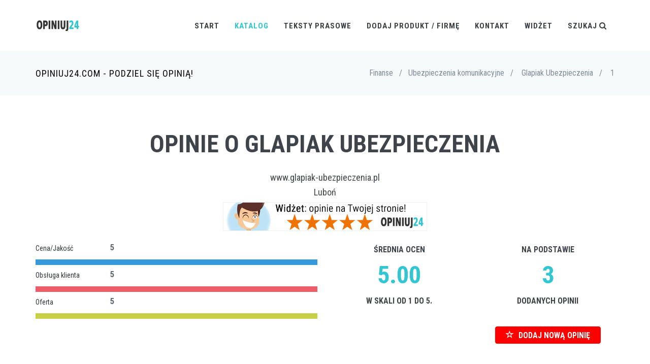

--- FILE ---
content_type: text/html; charset=UTF-8
request_url: https://opiniuj24.com/opinie/Glapiak%20Ubezpieczenia/1
body_size: 8657
content:

<!DOCTYPE html>

<!--[if IE 9]> <html lang="en" class="ie9"> <![endif]-->
<!--[if !IE]><!-->
<html lang="pl">
    <!--<![endif]-->
    <!-- BEGIN HEAD -->

    <head>
        <meta charset="utf-8" />
        
        <title>Glapiak Ubezpieczenia opinie, oceny, recenzje klientów</title>
<meta name="twitter:description" content="Glapiak Ubezpieczenia opinie, rzetelne oceny i sprawdzone recenzje zarówno zadowolonych jak i zawiedzionych klientów" />
                <meta name="twitter:title" content="Glapiak Ubezpieczenia opinie, oceny, recenzje klientów" />
                <meta property="og:title" content="Glapiak Ubezpieczenia opinie, oceny, recenzje klientów" />
                <meta property="og:description" content="Glapiak Ubezpieczenia opinie, rzetelne oceny i sprawdzone recenzje zarówno zadowolonych jak i zawiedzionych klientów" />
                        <meta http-equiv="X-UA-Compatible" content="IE=edge">
        <meta content="width=device-width, initial-scale=1.0" name="viewport" />
        <meta name="description" lang="pl" content="Glapiak Ubezpieczenia opinie, rzetelne oceny i sprawdzone recenzje zarówno zadowolonych jak i zawiedzionych klientów" />
        <meta name="keywords" lang="pl" content="Glapiak Ubezpieczenia, Glapiak Ubezpieczenia Opinie" />
        <!-- BEGIN GLOBAL MANDATORY STYLES -->
        <link href="https://fonts.googleapis.com/css?family=Roboto+Condensed:300italic,400italic,700italic,400,300,700&amp;subset=all" rel='stylesheet' type='text/css'>
        <link href="/assets/plugins/socicon/socicon.css" rel="stylesheet" type="text/css" />
        <link href="/assets/plugins/bootstrap-social/bootstrap-social.css" rel="stylesheet" type="text/css" />
        <link href="/assets/plugins/font-awesome/css/font-awesome.min.css" rel="stylesheet" type="text/css" />
        <link href="/assets/plugins/simple-line-icons/simple-line-icons.min.css" rel="stylesheet" type="text/css" />
        <link href="/assets/plugins/animate/animate.min.css" rel="stylesheet" type="text/css" />
        <link href="/assets/plugins/bootstrap/css/bootstrap.min.css" rel="stylesheet" type="text/css" />
        <!-- END GLOBAL MANDATORY STYLES -->
        <!-- BEGIN: BASE PLUGINS  -->
        <link href="/assets/plugins/cubeportfolio/css/cubeportfolio.min.css" rel="stylesheet" type="text/css" />
        <link href="/assets/plugins/owl-carousel/assets/owl.carousel.css" rel="stylesheet" type="text/css" />
        <link href="/assets/plugins/fancybox/jquery.fancybox.css" rel="stylesheet" type="text/css" />
        <link href="/assets/plugins/slider-for-bootstrap/css/slider.css" rel="stylesheet" type="text/css" />
        <!-- END: BASE PLUGINS -->
        <!-- BEGIN THEME STYLES -->
        <link href="/assets/base/css/plugins.css" rel="stylesheet" type="text/css" />
        <link href="/assets/base/css/components.css" id="style_components" rel="stylesheet" type="text/css" />
        <link href="/assets/base/css/themes/default.css" rel="stylesheet" id="style_theme" type="text/css" />
        <link href="/assets/base/css/custom.css" rel="stylesheet" type="text/css" />
        <!-- END THEME STYLES -->
        <link rel="shortcut icon" href="/favicon.png" /> 

	
		</head>

    <body class="c-layout-header-fixed c-layout-header-mobile-fixed">
        <!-- BEGIN: LAYOUT/HEADERS/HEADER-1 -->
        <!-- BEGIN: HEADER -->
        <header class="c-layout-header c-layout-header-4 c-layout-header-default-mobile" data-minimize-offset="80">
            <div class="c-navbar">
                <div class="container">
                    <!-- BEGIN: BRAND -->
                    <div class="c-navbar-wrapper clearfix">
                        <div class="c-brand c-pull-left">
                            <a href="/index.php" class="c-logo">
                                <img src="/assets/base/img/layout/logos/logo-3.png" alt="Opiniuj24" class="c-desktop-logo">
                                <img src="/assets/base/img/layout/logos/logo-3.png" alt="Opiniuj24" class="c-desktop-logo-inverse">
                                <img src="/assets/base/img/layout/logos/logo-3.png" alt="Opiniuj24" class="c-mobile-logo"> </a>
                            <button class="c-hor-nav-toggler" type="button" data-target=".c-mega-menu">
                                <span class="c-line"></span>
                                <span class="c-line"></span>
                                <span class="c-line"></span>
                            </button>

                            <button class="c-search-toggler" type="button">
                                <i class="fa fa-search"></i>
                            </button>

                        </div>
                        <!-- END: BRAND -->
                        <!-- BEGIN: QUICK SEARCH -->
                        <form class="c-quick-search" action="/szukaj.php">
                            <input type="text" name="szukaj" placeholder="Wpisz frazę aby wyszukać..." value="" class="form-control" autocomplete="off">
                            <span class="c-theme-link">&times;</span>
                        </form>
                        <!-- END: QUICK SEARCH -->
						
                        <!-- BEGIN: HOR NAV -->
                        <!-- BEGIN: LAYOUT/HEADERS/MEGA-MENU -->
                        <!-- BEGIN: MEGA MENU -->
                        <!-- Dropdown menu toggle on mobile: c-toggler class can be applied to the link arrow or link itself depending on toggle mode -->
                        <nav class="c-mega-menu c-pull-right c-mega-menu-dark c-mega-menu-dark-mobile c-fonts-uppercase c-fonts-bold">
                            <ul class="nav navbar-nav c-theme-nav">
                                <li>
                                    <a href="/index.php" class="c-link dropdown-toggle">Start
                                        <span class="c-arrow c-toggler"></span>
                                    </a>
                                
                                </li>
								
								<li class="c-active">
                                    <a href="javascript:;" class="c-link dropdown-toggle">Katalog
                                        <span class="c-arrow c-toggler"></span>
                                    </a>
									
									<ul class="dropdown-menu c-menu-type-classic c-pull-left">
									
									<li class="dropdown-submenu"><a href="javascript:;">AGD<span class="c-arrow c-toggler"></span></a><ul class="dropdown-menu c-pull-right"><li><a href="/kategoria/Lodówki">Lodówki</a></li><li><a href="/kategoria/Pralki">Pralki</a></li><li><a href="/kategoria/Roboty kuchenne">Roboty kuchenne</a></li></ul></li><li class="dropdown-submenu"><a href="javascript:;">Budownictwo<span class="c-arrow c-toggler"></span></a><ul class="dropdown-menu c-pull-right"><li><a href="/kategoria/Dostawcy prądu">Dostawcy prądu</a></li><li><a href="/kategoria/Ekipy budowlane">Ekipy budowlane</a></li><li><a href="/kategoria/Materiały budowlane">Materiały budowlane</a></li><li><a href="/kategoria/Meblarstwo">Meblarstwo</a></li><li><a href="/kategoria/Narzędzia">Narzędzia</a></li><li><a href="/kategoria/Wodociągi i kanalizacja">Wodociągi i kanalizacja</a></li><li><a href="/kategoria/Zarządcy nieruchomości">Zarządcy nieruchomości</a></li></ul></li><li class="dropdown-submenu"><a href="javascript:;">Edukacja<span class="c-arrow c-toggler"></span></a><ul class="dropdown-menu c-pull-right"><li><a href="/kategoria/Szkoły językowe">Szkoły językowe</a></li></ul></li><li class="dropdown-submenu"><a href="javascript:;">Elektronika<span class="c-arrow c-toggler"></span></a><ul class="dropdown-menu c-pull-right"><li><a href="/kategoria/Aparaty cyfrowe">Aparaty cyfrowe</a></li><li><a href="/kategoria/Kamery cyfrowe">Kamery cyfrowe</a></li><li><a href="/kategoria/Konsole">Konsole</a></li><li><a href="/kategoria/Nawigacja">Nawigacja</a></li><li><a href="/kategoria/Odtwarzacze mp3">Odtwarzacze mp3</a></li><li><a href="/kategoria/Telefony komórkowe">Telefony komórkowe</a></li><li><a href="/kategoria/Telewizory LCD">Telewizory LCD</a></li><li><a href="/kategoria/Telewizory plazmowe">Telewizory plazmowe</a></li></ul></li><li class="dropdown-submenu"><a href="javascript:;">Finanse<span class="c-arrow c-toggler"></span></a><ul class="dropdown-menu c-pull-right"><li><a href="/kategoria/Banki">Banki</a></li><li><a href="/kategoria/Ubezpieczenia komunikacyjne">Ubezpieczenia komunikacyjne</a></li><li><a href="/kategoria/Ubezpieczenia na życie">Ubezpieczenia na życie</a></li><li><a href="/kategoria/Windykacja">Windykacja</a></li></ul></li><li class="dropdown-submenu"><a href="javascript:;">Gastronomia<span class="c-arrow c-toggler"></span></a><ul class="dropdown-menu c-pull-right"><li><a href="/kategoria/Bary i puby">Bary i puby</a></li><li><a href="/kategoria/Restauracje">Restauracje</a></li></ul></li><li class="dropdown-submenu"><a href="javascript:;">Instrumenty muzyczne<span class="c-arrow c-toggler"></span></a><ul class="dropdown-menu c-pull-right"><li><a href="/kategoria/Flety">Flety</a></li><li><a href="/kategoria/Gitary Akustyczne">Gitary Akustyczne</a></li><li><a href="/kategoria/Gitary Basowe">Gitary Basowe</a></li><li><a href="/kategoria/Gitary Elektroakustyczne">Gitary Elektroakustyczne</a></li><li><a href="/kategoria/Gitary Elektryczne">Gitary Elektryczne</a></li><li><a href="/kategoria/Gitary klasyczne">Gitary klasyczne</a></li><li><a href="/kategoria/Keyboardy">Keyboardy</a></li><li><a href="/kategoria/Klarnety">Klarnety</a></li><li><a href="/kategoria/Perkusje">Perkusje</a></li><li><a href="/kategoria/Pianina cyfrowe">Pianina cyfrowe</a></li><li><a href="/kategoria/Saksofony">Saksofony</a></li><li><a href="/kategoria/Syntezatory">Syntezatory</a></li><li><a href="/kategoria/Talerze">Talerze</a></li><li><a href="/kategoria/Trąbki">Trąbki</a></li><li><a href="/kategoria/Wzmacniacze">Wzmacniacze</a></li><li><a href="/kategoria/Wzmacniacze basowe">Wzmacniacze basowe</a></li><li><a href="/kategoria/Wzmacniacze gitarowe">Wzmacniacze gitarowe</a></li><li><a href="/kategoria/Zestawy akustyczne">Zestawy akustyczne</a></li></ul></li><li class="dropdown-submenu"><a href="javascript:;">Internet<span class="c-arrow c-toggler"></span></a><ul class="dropdown-menu c-pull-right"><li><a href="/kategoria/Dostęp do internetu">Dostęp do internetu</a></li><li><a href="/kategoria/Hosting">Hosting</a></li><li><a href="/kategoria/Inne usługi internetowe">Inne usługi internetowe</a></li></ul></li><li class="dropdown-submenu"><a href="javascript:;">Komputery<span class="c-arrow c-toggler"></span></a><ul class="dropdown-menu c-pull-right"><li><a href="/kategoria/Drukarki">Drukarki</a></li><li><a href="/kategoria/Laptopy">Laptopy</a></li><li><a href="/kategoria/Monitory LCD">Monitory LCD</a></li></ul></li><li class="dropdown-submenu"><a href="javascript:;">Książki<span class="c-arrow c-toggler"></span></a><ul class="dropdown-menu c-pull-right"><li><a href="/kategoria/Albumy">Albumy</a></li><li><a href="/kategoria/Biografie">Biografie</a></li><li><a href="/kategoria/Dzieci i młodzież">Dzieci i młodzież</a></li><li><a href="/kategoria/Ezoteryka">Ezoteryka</a></li><li><a href="/kategoria/Historia">Historia</a></li><li><a href="/kategoria/Informatyka">Informatyka</a></li><li><a href="/kategoria/Literatura">Literatura</a></li><li><a href="/kategoria/Literatura obcojęzyczna">Literatura obcojęzyczna</a></li><li><a href="/kategoria/Nauki humanistyczne">Nauki humanistyczne</a></li><li><a href="/kategoria/Nauki ścisłe">Nauki ścisłe</a></li><li><a href="/kategoria/Poradniki i hobby">Poradniki i hobby</a></li><li><a href="/kategoria/Pozostałe">Pozostałe</a></li><li><a href="/kategoria/Prawo i ekonomia">Prawo i ekonomia</a></li><li><a href="/kategoria/Słowniki i encyklopedie">Słowniki i encyklopedie</a></li><li><a href="/kategoria/Sztuka">Sztuka</a></li><li><a href="/kategoria/Zdrowie">Zdrowie</a></li></ul></li><li class="dropdown-submenu"><a href="javascript:;">Medycyna i zdrowie<span class="c-arrow c-toggler"></span></a><ul class="dropdown-menu c-pull-right"><li><a href="/kategoria/Apteki">Apteki</a></li><li><a href="/kategoria/Działalność ekspercka">Działalność ekspercka</a></li><li><a href="/kategoria/Kluby fitness">Kluby fitness</a></li><li><a href="/kategoria/Przychodnie">Przychodnie</a></li><li><a href="/kategoria/Siłownie">Siłownie</a></li><li><a href="/kategoria/Szpitale">Szpitale</a></li></ul></li><li class="dropdown-submenu"><a href="javascript:;">Motoryzacja<span class="c-arrow c-toggler"></span></a><ul class="dropdown-menu c-pull-right"><li><a href="/kategoria/Auta nowe - sprzedaż">Auta nowe - sprzedaż</a></li><li><a href="/kategoria/Auta używane - sprzedaż">Auta używane - sprzedaż</a></li><li><a href="/kategoria/Części i opony">Części i opony</a></li><li><a href="/kategoria/Stacje obsługi i warsztaty">Stacje obsługi i warsztaty</a></li><li><a href="/kategoria/Stacje paliw">Stacje paliw</a></li></ul></li><li class="dropdown-submenu"><a href="javascript:;">Podróże i wypoczynek<span class="c-arrow c-toggler"></span></a><ul class="dropdown-menu c-pull-right"><li><a href="/kategoria/Aquaparki i Termy">Aquaparki i Termy</a></li><li><a href="/kategoria/Biura podróży">Biura podróży</a></li><li><a href="/kategoria/Kręgielnie">Kręgielnie</a></li><li><a href="/kategoria/Linie lotnicze">Linie lotnicze</a></li><li><a href="/kategoria/Ogrody zoologiczne">Ogrody zoologiczne</a></li><li><a href="/kategoria/Parki rozrywki">Parki rozrywki</a></li><li><a href="/kategoria/Przewoźnicy">Przewoźnicy</a></li></ul></li><li class="dropdown-submenu"><a href="javascript:;">Telefonia<span class="c-arrow c-toggler"></span></a><ul class="dropdown-menu c-pull-right"><li><a href="/kategoria/Operatorzy komórkowi">Operatorzy komórkowi</a></li><li><a href="/kategoria/Operatorzy VoIP">Operatorzy VoIP</a></li></ul></li><li class="dropdown-submenu"><a href="javascript:;">Telewizja<span class="c-arrow c-toggler"></span></a><ul class="dropdown-menu c-pull-right"><li><a href="/kategoria/Telewizja cyfrowa">Telewizja cyfrowa</a></li></ul></li><li class="dropdown-submenu"><a href="javascript:;">Transport<span class="c-arrow c-toggler"></span></a><ul class="dropdown-menu c-pull-right"><li><a href="/kategoria/Firmy spedycyjne">Firmy spedycyjne</a></li><li><a href="/kategoria/Kurierzy">Kurierzy</a></li></ul></li><li class="dropdown-submenu"><a href="javascript:;">Zakupy<span class="c-arrow c-toggler"></span></a><ul class="dropdown-menu c-pull-right"><li><a href="/kategoria/Drogerie">Drogerie</a></li><li><a href="/kategoria/Sieci handlowe">Sieci handlowe</a></li><li><a href="/kategoria/Sklepy internetowe">Sklepy internetowe</a></li><li><a href="/kategoria/Sklepy stacjonarne">Sklepy stacjonarne</a></li></ul></li>                                    
									</ul>
                                     
                                </li>
								
								<li class="c-menu-type-classic">
                                    <a href="javascript:;" class="c-link dropdown-toggle">Teksty prasowe
                                        <span class="c-arrow c-toggler"></span>
                                    </a>
									
									<ul class="dropdown-menu c-menu-type-classic c-pull-left">
										<li class="dropdown-submenu">
											<a href="/art/w_zwrotach_polacy_nie_cofna_sie_przed_niczym.php">W zwrotach Polacy nie cofną się przed niczym<span class="c-arrow c-toggler"></span></a>
										</li>
										<li class="dropdown-submenu">
											<a href="/art/aliexpress_polacy_wola_chinskie_sklepy.php">AliExpress - Polacy wolą chińskie sklepy<span class="c-arrow c-toggler"></span></a>
										</li>
										<li class="dropdown-submenu">
											<a href="/art/gdy_jedni_zyskuja_traca_wszyscy_a_najwiecej_uczciwi.php">Gdy jedni zyskują, tracą wszyscy, a najwięcej uczciwi<span class="c-arrow c-toggler"></span></a>
										</li>
										<li class="dropdown-submenu">
											<a href="/art/monopole_rzadowe_w_polsce_powszechna_zmora_i_koszmar_polakow.php">Monopole rządowe w Polsce – powszechna zmora i koszmar Polaków<span class="c-arrow c-toggler"></span></a>
										</li>
										<li class="dropdown-submenu">
											<a href="/art/konsument_konsumentowi_wilkiem.php">Konsument konsumentowi wilkiem<span class="c-arrow c-toggler"></span></a>
										</li>
										<li class="dropdown-submenu">
											<a href="/art/cena_jakosc_marka_i_polecenia_czym_kieruja_sie_polacy_robiac_zakupy.php">Cena, jakość, marka i polecenia - czym kierują się Polacy robiąc zakupy?<span class="c-arrow c-toggler"></span></a>
										</li>
																				<li class="dropdown-submenu">
											<a href="/art/jak-polski-uokik.php">Jak polski UOKiK (nie) walczy z monopolem?<span class="c-arrow c-toggler"></span></a>
										</li>
									</ul>
                                     
                                </li>
								
								
								
                                <li class="c-menu-type-classic">
                                    <a href="/dodaj.php" class="c-link dropdown-toggle">Dodaj produkt / firmę
                                        <span class="c-arrow c-toggler"></span>
                                    </a>    
                                </li>
								
                                <li>
                                    <a href="/kontakt.php" class="c-link dropdown-toggle">Kontakt
                                        <span class="c-arrow c-toggler"></span>
                                    </a>
                                </li>
                                
                                <li>
                                    <a href="javascript:;" data-toggle="modal" data-target="#widget-form"  class="c-link dropdown-toggle">Widżet
                                        <span class="c-arrow c-toggler"></span>
                                    </a>
                                </li>                                
                                <li class="c-search-toggler-wrapper">
									<a href="#" class="c-link c-search-toggler">Szukaj <i class="fa fa-search"></i> </a>

                                </li>


                            </ul>
                        </nav>
                        <!-- END: MEGA MENU -->
                        <!-- END: LAYOUT/HEADERS/MEGA-MENU -->
                        <!-- END: HOR NAV -->                    </div>

                </div>
            </div>
        </header>
        <!-- END: HEADER -->
        <!-- END: LAYOUT/HEADERS/HEADER-1 -->

		

        
        <div class="modal fade c-content-login-form" id="widget-form" role="dialog" style="display: none;">
            <div class="modal-dialog" style="width:600px;">
                <div class="modal-content c-square">
                    <div class="modal-header c-no-border">
                        <button type="button" class="close" data-dismiss="modal" aria-label="Close">
                            <span aria-hidden="true">×</span>
                        </button>
                    </div>
                    <div class="modal-body">
                        <h3 class="c-font-24 c-font-sbold c-center c-margin-b-20">Dodaj widżet z opiniami!</h3>
                        <div class="c-center"><img src="/widget.gif" alt="widget" /></div>
                        <p></p>
                        <p class="c-center">Aby dodać widżet z ocenami na <strong>SWOJĄ STRONĘ</strong><br />na temat <strong>Glapiak Ubezpieczenia</strong>,<br >wstaw poniższy kod na swoją stronę WWW:</p>
                        <div class="c-content-panel">
                            <div class="c-label">kod HTML</div>
                            <div class="c-body">
                                <blockquote class="c-border-red">
                                    <p class="c-font-16">&lt;script async src="https://opiniuj24.com/widget.js?data-op24uid=2139"&gt;<br />&lt;/script&gt;</p>
                                </blockquote>
                            </div>
                        </div>
                        <p class="c-center c-font-14">Jeśli potrzebujesz zmienić kolor tła widżetu, dodaj parametr <i>data-bgcolor</i> z kodem tła np. <i>ffffff</i> (bez #), aby uzyskać białe tło:</p>
                        <div class="c-content-panel">
                            <div class="c-label">kod HTML</div>
                            <div class="c-body">
                                <blockquote class="c-border-red">
                                    <p class="c-font-14">&lt;script async src="https://opiniuj24.com/widget.js?data-op24uid=2139<span style='color: red;'>&data-bgcolor=ffffff</span>"&gt;&lt;/script&gt;</p>
                                </blockquote>
                            </div>
                        </div>
                    </div>
                    <div class="modal-footer c-no-border">
                        <span class="c-text-account">Kod najlepiej wstawić przed tagiem zamykającym: &lt;/body&gt;.</span>
                    </div>
                </div>
            </div>
        </div>



        <!-- BEGIN: PAGE CONTAINER -->
        <div class="c-layout-page">
            <!-- BEGIN: LAYOUT/BREADCRUMBS/BREADCRUMBS-1 -->
            <div class="c-layout-breadcrumbs-1 c-fonts-uppercase c-fonts-bold">
                <div class="container">
                    <div class="c-page-title c-pull-left">
                        <h3 class="c-font-uppercase c-font-sbold">Opiniuj24.com - Podziel się opinią!</h3>
                    </div>
                    <ul class="c-page-breadcrumbs c-theme-nav c-pull-right c-fonts-regular">

					
                        <li>Finanse</li>
                        <li>/</li>
                        <li class='c-state_active'>Ubezpieczenia komunikacyjne</li>
						<li>/<li>
						<li class='c-state_active'>Glapiak Ubezpieczenia</li>
						<li>/<li>
						<li class='c-state_active'>1</li>
						                    </ul>
                </div>
            </div>
            <!-- END: LAYOUT/BREADCRUMBS/BREADCRUMBS-1 -->
            <!-- BEGIN: PAGE CONTENT -->

			
						

			
			<!-- BEGIN: CONTENT/PROGRESSBAR/PROGRESSBAR-3 -->
            <div class="c-content-box c-size-md c-bg-img-center">
                <!-- <div class="container c-center">
                                    <a href="https://testujnet.pl" target="_blank" rel="external nofollow">
                                    <img class="img-responsive" style="margin: 0 auto;" title="speedtest" alt="speed test" src="/testujnet-banner-op24-3.jpg">
                                    </a>
                        </div>
                </div> -->
                
                
                <div class="container">
                    <div class="c-progress-bar">
                        
                        <h1 class="c-progress-bar-title c-center">Opinie o Glapiak Ubezpieczenia</h1>
						
						<h3 class='c-center'><a href='http://www.glapiak-ubezpieczenia.pl' rel='external nofollow' target='_blank'>www.glapiak-ubezpieczenia.pl</a></h3>						<h3 class='c-center'>Luboń</h3>						
						                        
                        						
						
                        <div class="c-center c-margin-b-20"><a href="javascript:;" data-toggle="modal" data-target="#widget-form" class="c-link"><img alt="Finanse Glapiak Ubezpieczenia opinie" title="Opinie Finanse Glapiak Ubezpieczenia" class="" src="/widget-banner.jpg" style="border: 1px solid #F0F0F0;" /></a></div>   
						   
					
                        <div class="row">
                            <div class="col-md-6">

								<div class="row"><div class="col-md-3"><h5 class="c-progress-bar-desc c-font-dark">Cena/Jakość</h5></div><div class="col-md-3"><span class="c-font-bold">5</span></div></div>
										<div class="c-progress-bar-container">
											
					
											<div class="c-progress-bar-line  c-font-blue" data-progress-bar="line" data-stroke-width="2" data-duration="1000" data-trail-width="2" data-progress="1" data-display-value="false" data-animation="easeInOut"> </div>
			
										</div><div class="row"><div class="col-md-3"><h5 class="c-progress-bar-desc c-font-dark">Obsługa klienta</h5></div><div class="col-md-3"><span class="c-font-bold">5</span></div></div>
										<div class="c-progress-bar-container">
											
					
											<div class="c-progress-bar-line  c-font-red" data-progress-bar="line" data-stroke-width="2" data-duration="1000" data-trail-width="2" data-progress="1" data-display-value="false" data-animation="easeInOut"> </div>
			
										</div><div class="row"><div class="col-md-3"><h5 class="c-progress-bar-desc c-font-dark">Oferta</h5></div><div class="col-md-3"><span class="c-font-bold">5</span></div></div>
										<div class="c-progress-bar-container">
											
					
											<div class="c-progress-bar-line  c-font-yellow-1" data-progress-bar="line" data-stroke-width="2" data-duration="1000" data-trail-width="2" data-progress="1" data-display-value="false" data-animation="easeInOut"> </div>
			
										</div>							

								
                            </div>
														
							<div class="col-md-3 c-center">
								
								<h4 class="c-title c-first c-font-uppercase c-font-bold">Średnia ocen</h4>
                                <div class="c-counter c-theme-border c-font-bold c-theme-font c-font-48 c-red1" data-counter="counterup">5.00</div>
                                <h4 class="c-title c-first c-font-uppercase c-font-bold">w skali od 1 do 5.</h4>
                                <p class="c-content">&nbsp;</p>								
							
							</div>
							
                            <div class="col-md-3 c-center">
								<h4 class="c-title c-first c-font-uppercase c-font-bold">Na podstawie</h4><div class="c-counter c-theme-border c-font-bold c-theme-font c-font-48" data-counter="counterup">3</div><h4 class="c-title c-first c-font-uppercase c-font-bold">dodanych opinii</h4><p class="c-content">&nbsp;</p><button type="button" class="btn btn-primary btn-xl" style="font-weight: bold; background-color: red; background: red; border-color: red; vertical-align:middle;" onclick="getElementById('dodaj_opinie').style.display='block'; $('html, body').animate({ scrollTop: $('#dodaj_opinie').offset().top - 100 }, 1000);">
                                    <i class="glyphicon glyphicon-star-empty"></i> DODAJ NOWĄ OPINIĘ</button>							</div>
                        </div>
                    </div>
                </div>
				<div class="container c-center">
				    
<script async src="//pagead2.googlesyndication.com/pagead/js/adsbygoogle.js"></script>
<!-- sc_responsive -->
<ins class="adsbygoogle"
     style="display:block"
     data-ad-client="ca-pub-4508936864247276"
     data-ad-slot="1914782982"
     data-ad-format="auto"></ins>
<script>
(adsbygoogle = window.adsbygoogle || []).push({});
</script>
                                

				</div>
            </div>
            <!-- END: CONTENT/PROGRESSBAR/PROGRESSBAR-3 -->
			


			<!-- BEGIN: DODAJ OPINIE -->
			
			<div class="c-content-box c-size-sm c-bg-grey-1" id="dodaj_opinie" style="display: none;" >
                <div class="container">
				
                    <div class="row">
                        <div class="c-shop-banner-3 c-center">
                           
							<form method="post" class="form-horizontal">
								<div class="form-group">
                                    <label for="inputImie" class="col-md-4 control-label">Imię / nick:</label>
                                    <div class="col-md-6">
                                       <input type="text" class="form-control c-square c-theme" name="inputImie" id="inputImie" placeholder="Imię" value="" >
									</div>
                                </div>
								
																
								<div class="form-group">
									<label for="inputTresc" class="col-md-4 control-label">Treść opinii:</label>
									<div class="col-md-6">
										<textarea placeholder="Treść opinii" id="inputTresc" name="inputTresc" class="form-control c-square c-theme" rows="5"></textarea>
									</div>
								</div>
								
								
								<div class="form-group">
                                    <label for="inputZalety" class="col-md-4 control-label">Zalety:</label>
                                    <div class="col-md-6">
                                       <input type="text" class="form-control c-square c-theme" name="inputZalety" id="inputZalety" placeholder="Plusy" value="">
									</div>
                                </div>
								<div class="form-group">
                                    <label for="inputWady" class="col-md-4 control-label">Wady:</label>
                                    <div class="col-md-6">
                                       <input type="text" class="form-control c-square c-theme" name="inputWady" id="inputWady" placeholder="Minusy" value="">
									</div>
                                </div>
								<div class="form-group">
                                    <label for="inputDodatkowe" class="col-md-4 control-label">Dodatkowe informacje:</label>
                                    <div class="col-md-6">
                                       <input type="text" class="form-control c-square c-theme" name="inputDodatkowe" id="inputDodatkowe" placeholder="Np. czas użytkownia" value="">
									</div>
                                </div>
								
								
										<div class="form-group">
                                            <label class="col-md-4 control-label">Cena/Jakość</label>
                                            <div class="col-md-6">
                                                <label class="radio-inline">
                                                    <input type="radio" name="atrybuty[Cena/Jakość]"  value="1"> 1 </label>
                                                <label class="radio-inline">
                                                    <input type="radio" name="atrybuty[Cena/Jakość]"  value="2"> 2 </label>
                                                <label class="radio-inline">
                                                    <input type="radio" name="atrybuty[Cena/Jakość]"  value="3"> 3 </label>
												<label class="radio-inline">
                                                    <input type="radio" name="atrybuty[Cena/Jakość]"  value="4"> 4 </label>
												<label class="radio-inline">
                                                    <input type="radio" name="atrybuty[Cena/Jakość]"  value="5"> 5 </label>	
                                            </div>
										</div>
									
									
										<div class="form-group">
                                            <label class="col-md-4 control-label">Obsługa klienta</label>
                                            <div class="col-md-6">
                                                <label class="radio-inline">
                                                    <input type="radio" name="atrybuty[Obsługa klienta]"  value="1"> 1 </label>
                                                <label class="radio-inline">
                                                    <input type="radio" name="atrybuty[Obsługa klienta]"  value="2"> 2 </label>
                                                <label class="radio-inline">
                                                    <input type="radio" name="atrybuty[Obsługa klienta]"  value="3"> 3 </label>
												<label class="radio-inline">
                                                    <input type="radio" name="atrybuty[Obsługa klienta]"  value="4"> 4 </label>
												<label class="radio-inline">
                                                    <input type="radio" name="atrybuty[Obsługa klienta]"  value="5"> 5 </label>	
                                            </div>
										</div>
									
									
										<div class="form-group">
                                            <label class="col-md-4 control-label">Oferta</label>
                                            <div class="col-md-6">
                                                <label class="radio-inline">
                                                    <input type="radio" name="atrybuty[Oferta]"  value="1"> 1 </label>
                                                <label class="radio-inline">
                                                    <input type="radio" name="atrybuty[Oferta]"  value="2"> 2 </label>
                                                <label class="radio-inline">
                                                    <input type="radio" name="atrybuty[Oferta]"  value="3"> 3 </label>
												<label class="radio-inline">
                                                    <input type="radio" name="atrybuty[Oferta]"  value="4"> 4 </label>
												<label class="radio-inline">
                                                    <input type="radio" name="atrybuty[Oferta]"  value="5"> 5 </label>	
                                            </div>
										</div>
									
																	
								
								<div class="form-group">
                                    <label for="inputKapcia" class="col-md-4 control-label">Kod CAPTCHA: <img src='/kapcia.php' align='absmiddle'></label>
                                    <div class="col-md-6">
                                       <input type="text" class="form-control c-square c-theme" name="inputKapcia" id="inputKapcia" placeholder="numer z obrazka">
									</div>
                                </div>
								
																
								
								<div class="form-group c-margin-t-20">
                                            <div class="col-sm-offset-4 col-md-8">
												<input type="hidden" name="hashKapcia" value="372dfb0a40d906361a899bd38ac0eb93">
												
                                                <button type="submit" class="btn c-theme-btn c-btn-square c-btn-uppercase c-btn-bold">Dodaj</button>
                                                <button type="reset" class="btn btn-default c-btn-square c-btn-uppercase c-btn-bold">Wyczyść</button>
                                            </div>
                                </div>
								
							</form>
                            
                         
                        </div>
                    </div>
                </div>

            </div>
			
			<!-- END: DODAJ OPINIE -->
			
            			
			
            <!-- BEGIN: CONTENT/PROGRESSBAR/PROGRESSBAR-2 -->
            <div class="c-content-box c-size-md c-bg-grey">
                
          
                <div class="container">

				
						<a style="display: block; position:relative; top:-100px; visibility: hidden;" class="anchorjs-link" name="269748">
                            <span class="anchorjs-icon"></span>
                        </a>
						<div class="panel panel-success">
						             
                            <div class="panel-heading">
                                <h3 class="panel-title"><i class="fa fa-user"></i> Bernadeta / <i class="fa fa-clock-o"></i> <a href="/opinie/Glapiak Ubezpieczenia/1#269748">2023-02-01</a> 
                                </h3>
                            </div>
                            <div class="panel-body">
							
								<div class="row">
									<div class="col-sm-8" style='text-align: justify; overflow-wrap: break-word;'>Profesjonalna kadra, extra jakość, błyskawiczna wysyłka, ceny wg mnie okej. W 100% zasłużyliście na 5 *. Wrócę na bank. Fajnie, że taka firma działa w mojej okolicy.</div>
									
									<div class="col-sm-2"><div class="c-section c-center"><h6>Cena/Jakość</h6><i class="fa fa-star c-font-yellow"></i><i class="fa fa-star c-font-yellow"></i><i class="fa fa-star c-font-yellow"></i><i class="fa fa-star c-font-yellow"></i><i class="fa fa-star c-font-yellow"></i></div><div class="c-section c-center"><h6>Obsługa klienta</h6><i class="fa fa-star c-font-yellow"></i><i class="fa fa-star c-font-yellow"></i><i class="fa fa-star c-font-yellow"></i><i class="fa fa-star c-font-yellow"></i><i class="fa fa-star c-font-yellow"></i></div><div class="c-section c-center"><h6>Oferta</h6><i class="fa fa-star c-font-yellow"></i><i class="fa fa-star c-font-yellow"></i><i class="fa fa-star c-font-yellow"></i><i class="fa fa-star c-font-yellow"></i><i class="fa fa-star c-font-yellow"></i></div>
									</div>
									
									<div class="col-sm-2">
									<div class="c-counter c-theme-border c-font-bold c-theme-font c-font-36" data-counter="counterup">5.00</div>
									</div>
								</div>
							</div>	
							
					
                        </div>
						<div class="c-content-divider c-right c-bg-blue">
							<i class="icon-dot c-bg-blue"></i>
						</div>
						
						<a style="display: block; position:relative; top:-100px; visibility: hidden;" class="anchorjs-link" name="269749">
                            <span class="anchorjs-icon"></span>
                        </a>
						<div class="panel panel-success">
						             
                            <div class="panel-heading">
                                <h3 class="panel-title"><i class="fa fa-user"></i> Sławomir / <i class="fa fa-clock-o"></i> <a href="/opinie/Glapiak Ubezpieczenia/1#269749">2023-01-09</a> 
                                </h3>
                            </div>
                            <div class="panel-body">
							
								<div class="row">
									<div class="col-sm-8" style='text-align: justify; overflow-wrap: break-word;'>Jeszcze niedawno miałam wątpliwości, ale ostatecznie zachęciły mnie opinie innych osób - nie tylko te tutaj, ale również w wizytówce Google. Cały proces transakcji przebiegł zadziwiająco profesjonalnie. Na plus, że w razie potrzeby mogłam liczyć na wsparcie przedstawiciela handlowego. Ceny przynajmniej dla mnie moim zdaniem w porządku. Z czystym sumieniem polecam, wielkie dzięki i zostawiam komplet *****.</div>
									
									<div class="col-sm-2"><div class="c-section c-center"><h6>Cena/Jakość</h6><i class="fa fa-star c-font-yellow"></i><i class="fa fa-star c-font-yellow"></i><i class="fa fa-star c-font-yellow"></i><i class="fa fa-star c-font-yellow"></i><i class="fa fa-star c-font-yellow"></i></div><div class="c-section c-center"><h6>Obsługa klienta</h6><i class="fa fa-star c-font-yellow"></i><i class="fa fa-star c-font-yellow"></i><i class="fa fa-star c-font-yellow"></i><i class="fa fa-star c-font-yellow"></i><i class="fa fa-star c-font-yellow"></i></div><div class="c-section c-center"><h6>Oferta</h6><i class="fa fa-star c-font-yellow"></i><i class="fa fa-star c-font-yellow"></i><i class="fa fa-star c-font-yellow"></i><i class="fa fa-star c-font-yellow"></i><i class="fa fa-star c-font-yellow"></i></div>
									</div>
									
									<div class="col-sm-2">
									<div class="c-counter c-theme-border c-font-bold c-theme-font c-font-36" data-counter="counterup">5.00</div>
									</div>
								</div>
							</div>	
							
					
                        </div>
						<div class="c-content-divider c-right c-bg-blue">
							<i class="icon-dot c-bg-blue"></i>
						</div>
						
						<a style="display: block; position:relative; top:-100px; visibility: hidden;" class="anchorjs-link" name="27509">
                            <span class="anchorjs-icon"></span>
                        </a>
						<div class="panel panel-success">
						             
                            <div class="panel-heading">
                                <h3 class="panel-title"><i class="fa fa-user"></i> Rafał / <i class="fa fa-clock-o"></i> <a href="/opinie/Glapiak Ubezpieczenia/1#27509">2018-02-19</a> 
                                </h3>
                            </div>
                            <div class="panel-body">
							
								<div class="row">
									<div class="col-sm-8" style='text-align: justify; overflow-wrap: break-word;'>Jestem zadowolony z obsługi w tej multi agencji. Ceny mają po prostu super. Kupiłem OC taniej, niż przysłało mi towarzystwo w kontynuacji. A jeszcze udało się dodać mały pakiet assistance. Jak ktoś szuka OC/AC to polecam.

Wyjątkowo miła obsługa. </div>
									
									<div class="col-sm-2"><div class="c-section c-center"><h6>Cena/Jakość</h6><i class="fa fa-star c-font-yellow"></i><i class="fa fa-star c-font-yellow"></i><i class="fa fa-star c-font-yellow"></i><i class="fa fa-star c-font-yellow"></i><i class="fa fa-star c-font-yellow"></i></div><div class="c-section c-center"><h6>Obsługa klienta</h6><i class="fa fa-star c-font-yellow"></i><i class="fa fa-star c-font-yellow"></i><i class="fa fa-star c-font-yellow"></i><i class="fa fa-star c-font-yellow"></i><i class="fa fa-star c-font-yellow"></i></div><div class="c-section c-center"><h6>Oferta</h6><i class="fa fa-star c-font-yellow"></i><i class="fa fa-star c-font-yellow"></i><i class="fa fa-star c-font-yellow"></i><i class="fa fa-star c-font-yellow"></i><i class="fa fa-star c-font-yellow"></i></div>
									</div>
									
									<div class="col-sm-2">
									<div class="c-counter c-theme-border c-font-bold c-theme-font c-font-36" data-counter="counterup">5.00</div>
									</div>
								</div>
							</div>	
								<div class="panel-body">
									<div class="row">
										<div class="col-sm-4">
											<div class="c-content-feature-1 wow animate fadeInDown" style="visibility: visible; animation-name: fadeInDown; opacity: 1;">
												<h5 class="c-font-uppercase c-font-bold">Zalety</h5>
												<p class="c-font-thin c-font-green-3">profesjonalna obsługa, szeroka oferta produktów</p>
											</div>
										</div>
										<div class="col-sm-4">
											<div class="c-content-feature-1 wow animate fadeInDown" data-wow-delay="0.2s" style="visibility: visible; animation-delay: 0.2s; animation-name: fadeInDown; opacity: 1;">
                                
												<h5 class="c-font-uppercase c-font-bold">Wady</h5>
												<p class="c-font-thin c-font-red"></p>
											</div>
										</div>
										<div class="col-sm-4 c-card">
											<div class="c-content-feature-1 wow animate fadeInDown" data-wow-delay="0.4s" style="visibility: visible; animation-delay: 0.4s; animation-name: fadeInDown; opacity: 1;">
                                
												<h5 class="c-font-uppercase c-font-bold">Extra informacje</h5>
												<p class="c-font-thin c-font-grey-3"></p>
											</div>
										</div>
									</div>
								</div>	
							
					
                        </div>
						<div class="c-content-divider c-right c-bg-blue">
							<i class="icon-dot c-bg-blue"></i>
						</div>
											
			<h2 class="c-center c-margin-b-20">Finanse Glapiak Ubezpieczenia opinie</h2>                
            </div>
            <!-- END: CONTENT/PROGRESSBAR/PROGRESSBAR-2 -->
			
						

			
			<div class="c-body c-center">
						<ul class="c-content-pagination c-theme">
                                <li class="c-prev">
                                    <a href="#">
                                        <i class="fa fa-angle-left"></i>
                                    </a>
                                </li>
								
								<li class="c-active" ><a href="/opinie/Glapiak Ubezpieczenia/1">1</a></li>								
                              
                                <li class="c-next">
                                    <a href="#">
                                        <i class="fa fa-angle-right"></i>
                                    </a>
                                </li>
                            </ul>
			</div>
			
			
                			
			
			    
			    
			
			

            </div>
            <!-- END: PAGE CONTENT -->
        </div>
        <!-- END: PAGE CONTAINER -->
		
		
		
        <!-- BEGIN: LAYOUT/FOOTERS/FOOTER-5 -->
        <a name="footer"></a>
        <footer class="c-layout-footer c-layout-footer-3 c-bg-dark">
            <div class="c-prefooter">

            </div>
            <div class="c-postfooter">
                <div class="container">
                    <div class="row">
                        <div class="col-md-6 col-sm-12 c-col">
                            <p class="c-copyright c-font-grey">2015-2026 &copy; Opiniuj24.com
                                <span class="c-font-grey-3">Wszelkie prawa zastrzeżone.</span>
                             <a class="c-font-grey" href="/login.php">zaloguj</a>                            </p>

                        </div>
                    </div>
                </div>
            </div>
        </footer>
        <!-- END: LAYOUT/FOOTERS/FOOTER-5 -->
        <!-- BEGIN: LAYOUT/FOOTERS/GO2TOP -->
        <div class="c-layout-go2top">
            <i class="icon-arrow-up"></i>
        </div>
        <!-- END: LAYOUT/FOOTERS/GO2TOP -->
        <!-- BEGIN: LAYOUT/BASE/BOTTOM -->
        <!-- BEGIN: CORE PLUGINS -->
        <!--[if lt IE 9]>
	<script src="../assets/global/plugins/excanvas.min.js"></script> 
	<![endif]-->
        <script src="/assets/plugins/jquery.min.js" type="text/javascript"></script>
        <script src="/assets/plugins/jquery-migrate.min.js" type="text/javascript"></script>
        <script src="/assets/plugins/bootstrap/js/bootstrap.min.js" type="text/javascript"></script>
        <script src="/assets/plugins/jquery.easing.min.js" type="text/javascript"></script>
        <script src="/assets/plugins/reveal-animate/wow.js" type="text/javascript"></script>
        <script src="/assets/base/js/scripts/reveal-animate/reveal-animate.js" type="text/javascript"></script>
        <!-- END: CORE PLUGINS -->
        <!-- BEGIN: LAYOUT PLUGINS -->
        <script src="/assets/plugins/cubeportfolio/js/jquery.cubeportfolio.min.js" type="text/javascript"></script>
        <script src="/assets/plugins/owl-carousel/owl.carousel.min.js" type="text/javascript"></script>
        <script src="/assets/plugins/counterup/jquery.counterup.min.js" type="text/javascript"></script>
        <script src="/assets/plugins/counterup/jquery.waypoints.min.js" type="text/javascript"></script>
        <script src="/assets/plugins/fancybox/jquery.fancybox.pack.js" type="text/javascript"></script>
        <script src="/assets/plugins/smooth-scroll/jquery.smooth-scroll.js" type="text/javascript"></script>
        <script src="/assets/plugins/slider-for-bootstrap/js/bootstrap-slider.js" type="text/javascript"></script>
        <!-- END: LAYOUT PLUGINS -->
        <!-- BEGIN: THEME SCRIPTS -->
        <script src="/assets/base/js/components.js" type="text/javascript"></script>
        <script src="/assets/base/js/components-shop.js" type="text/javascript"></script>
        <script src="/assets/base/js/app.js" type="text/javascript"></script>
        <script>
            $(document).ready(function()
            {
                App.init(); // init core    
            });
        </script>
        <!-- END: THEME SCRIPTS -->
        <!-- BEGIN: PAGE SCRIPTS -->
        <script src="/assets/plugins/progress-bar/progressbar.js" type="text/javascript"></script>
        <!-- END: PAGE SCRIPTS -->
        <!-- END: LAYOUT/BASE/BOTTOM -->
    <script defer src="https://static.cloudflareinsights.com/beacon.min.js/vcd15cbe7772f49c399c6a5babf22c1241717689176015" integrity="sha512-ZpsOmlRQV6y907TI0dKBHq9Md29nnaEIPlkf84rnaERnq6zvWvPUqr2ft8M1aS28oN72PdrCzSjY4U6VaAw1EQ==" data-cf-beacon='{"version":"2024.11.0","token":"d7d8bc48ad0841039331a9e7b807dcd6","r":1,"server_timing":{"name":{"cfCacheStatus":true,"cfEdge":true,"cfExtPri":true,"cfL4":true,"cfOrigin":true,"cfSpeedBrain":true},"location_startswith":null}}' crossorigin="anonymous"></script>
</body>

</html>



--- FILE ---
content_type: text/html; charset=utf-8
request_url: https://www.google.com/recaptcha/api2/aframe
body_size: 266
content:
<!DOCTYPE HTML><html><head><meta http-equiv="content-type" content="text/html; charset=UTF-8"></head><body><script nonce="ZIt_HMANhYdU-_NlcgKpiA">/** Anti-fraud and anti-abuse applications only. See google.com/recaptcha */ try{var clients={'sodar':'https://pagead2.googlesyndication.com/pagead/sodar?'};window.addEventListener("message",function(a){try{if(a.source===window.parent){var b=JSON.parse(a.data);var c=clients[b['id']];if(c){var d=document.createElement('img');d.src=c+b['params']+'&rc='+(localStorage.getItem("rc::a")?sessionStorage.getItem("rc::b"):"");window.document.body.appendChild(d);sessionStorage.setItem("rc::e",parseInt(sessionStorage.getItem("rc::e")||0)+1);localStorage.setItem("rc::h",'1769899398165');}}}catch(b){}});window.parent.postMessage("_grecaptcha_ready", "*");}catch(b){}</script></body></html>